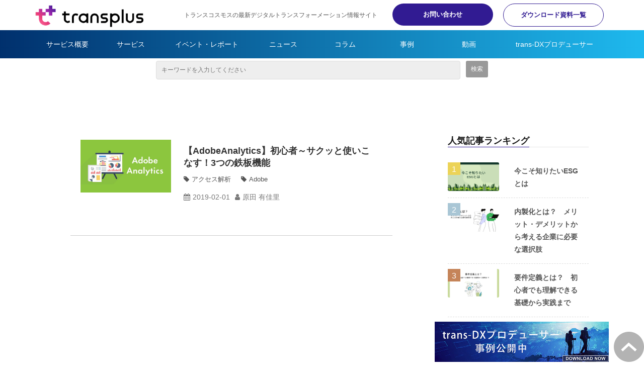

--- FILE ---
content_type: text/html; charset=utf-8
request_url: https://www.trans-plus.jp/__/tags/%E3%82%A2%E3%82%AF%E3%82%BB%E3%82%B9%E8%A7%A3%E6%9E%90
body_size: 13611
content:
<!DOCTYPE html><html lang="ja"><head><meta charSet="utf-8"/><meta name="viewport" content="width=device-width"/><meta property="og:locale" content="ja_JP"/><meta property="og:type" content="article"/><meta property="og:title" content="アクセス解析"/><meta property="og:description" content=""/><meta property="og:site_name" content="trans+（トランスプラス）"/><meta property="twitter:card" content="summary_large_image"/><meta property="twitter:title" content="アクセス解析"/><meta property="twitter:description" content=""/><meta property="og:image" content="https://ferret-one.akamaized.net/images/5fea79e9a62dcd74f01ee587/large.png?utime=1609202153"/><meta property="twitter:image" content="https://ferret-one.akamaized.net/images/5fea79e9a62dcd74f01ee587/large.png?utime=1609202153"/><title>アクセス解析</title><meta name="description" content=""/><link rel="canonical" href="https://www.trans-plus.jp/__/tags/アクセス解析"/><meta property="og:url" content="https://www.trans-plus.jp/__/tags/アクセス解析"/><link rel="shortcut icon" type="image/x-icon" href="https://ferret-one.akamaized.net/images/5e7c56626a72cb089ececbd8/original.jpeg?utime=1585206882"/><link href="https://ferret-one.akamaized.net/cms/website/build_20251223154906/css/theme/cms/navi/style.css" rel="stylesheet"/><link href="https://ferret-one.akamaized.net/cms/website/build_20251223154906/css/theme/cms/fo-base.css" rel="stylesheet"/><link href="https://ferret-one.akamaized.net/cms/website/build_20251223154906/css/font-awesome.min.css" rel="stylesheet"/><style class="colors-class-list"></style><link href="https://ferret-one.akamaized.net/cms/website/build_20251223154906/css/global.css" rel="stylesheet"/><link href="/__/custom_css/sites/c19122621870?utime=1768832037507" rel="stylesheet"/><link href="/__/custom_css/pages/5e4f38d72ebe8c5b37c3cfe5?utime=1768832037507" rel="stylesheet"/><link href="/__/custom_css/ctactions/6840fad3eb152517b7141f49?utime=1768832037507" rel="stylesheet"/><meta name="next-head-count" content="25"/><script data-nscript="beforeInteractive">(function(w,d,s,l,i){w[l]=w[l]||[];w[l].push({'gtm.start':
    new Date().getTime(),event:'gtm.js'});var f=d.getElementsByTagName(s)[0],
    j=d.createElement(s),dl=l!='dataLayer'?'&l='+l:'';j.async=true;j.src=
    '//www.googletagmanager.com/gtm.js?id='+i+dl;f.parentNode.insertBefore(j,f);
    })(window,document,'script','dataLayer','GTM-PBQTXR5');</script><link rel="preload" href="https://ferret-one.akamaized.net/cms/website/build_20251223154906/_next/static/css/3a2542541ae0a365.css" as="style"/><link rel="stylesheet" href="https://ferret-one.akamaized.net/cms/website/build_20251223154906/_next/static/css/3a2542541ae0a365.css" data-n-p=""/><link rel="preload" href="https://ferret-one.akamaized.net/cms/website/build_20251223154906/_next/static/css/86b167a98608df1a.css" as="style"/><link rel="stylesheet" href="https://ferret-one.akamaized.net/cms/website/build_20251223154906/_next/static/css/86b167a98608df1a.css" data-n-p=""/><noscript data-n-css=""></noscript><script defer="" nomodule="" src="https://ferret-one.akamaized.net/cms/website/build_20251223154906/_next/static/chunks/polyfills-c67a75d1b6f99dc8.js"></script><script src="https://ferret-one.akamaized.net/cms/website/build_20251223154906/javascripts/jquery-1.12.4.js" defer="" data-nscript="beforeInteractive"></script><script src="https://ferret-one.akamaized.net/cms/website/build_20251223154906/_next/static/chunks/webpack-a738e8c1c930f04e.js" defer=""></script><script src="https://ferret-one.akamaized.net/cms/website/build_20251223154906/_next/static/chunks/framework-79bce4a3a540b080.js" defer=""></script><script src="https://ferret-one.akamaized.net/cms/website/build_20251223154906/_next/static/chunks/main-f7336f9dc76502ff.js" defer=""></script><script src="https://ferret-one.akamaized.net/cms/website/build_20251223154906/_next/static/chunks/pages/_app-1c1efe28789e670d.js" defer=""></script><script src="https://ferret-one.akamaized.net/cms/website/build_20251223154906/_next/static/chunks/fec483df-e0f7afedb46a82ad.js" defer=""></script><script src="https://ferret-one.akamaized.net/cms/website/build_20251223154906/_next/static/chunks/1064-924f96e470c13a47.js" defer=""></script><script src="https://ferret-one.akamaized.net/cms/website/build_20251223154906/_next/static/chunks/1601-384935cec67d4297.js" defer=""></script><script src="https://ferret-one.akamaized.net/cms/website/build_20251223154906/_next/static/chunks/9257-a8076b1d1a5615f0.js" defer=""></script><script src="https://ferret-one.akamaized.net/cms/website/build_20251223154906/_next/static/chunks/131-01563986ccbef7bf.js" defer=""></script><script src="https://ferret-one.akamaized.net/cms/website/build_20251223154906/_next/static/chunks/6851-c311f6e494cfc678.js" defer=""></script><script src="https://ferret-one.akamaized.net/cms/website/build_20251223154906/_next/static/chunks/6915-fdceaa29a1ffee57.js" defer=""></script><script src="https://ferret-one.akamaized.net/cms/website/build_20251223154906/_next/static/chunks/7224-5cc81e69d876ceba.js" defer=""></script><script src="https://ferret-one.akamaized.net/cms/website/build_20251223154906/_next/static/chunks/7938-9b2941f070878cc5.js" defer=""></script><script src="https://ferret-one.akamaized.net/cms/website/build_20251223154906/_next/static/chunks/pages/website/%5BsiteName%5D/tags/%5BtagId%5D-9b62794f07462c45.js" defer=""></script><script src="https://ferret-one.akamaized.net/cms/website/build_20251223154906/_next/static/kz13Hgu_ifot1hNRU-nbp/_buildManifest.js" defer=""></script><script src="https://ferret-one.akamaized.net/cms/website/build_20251223154906/_next/static/kz13Hgu_ifot1hNRU-nbp/_ssgManifest.js" defer=""></script></head><body id="page-custom-css-id"><div id="__next" data-reactroot=""><noscript><iframe title="gtm" src="https://www.googletagmanager.com/ns.html?id=GTM-PBQTXR5" height="0" width="0" style="display:none;visibility:hidden"></iframe></noscript><div id="page-show" page_title="blog_template" form_page="false"></div><div id="page-analyse" data-id="5e4f38d72ebe8c5b37c3cfe5" style="display:none"></div><div class="navi-002-01 navi-003-01 navi_custom two_row_sticky-navi__8HtZT"><header class="clearfix" role="banner" id="navigations" style="width:100%;box-sizing:border-box"><div class="inner"><div class="navigation-cont clearfix"><div class="logo"><div><a href="https://www.trans-plus.jp/"><img src="https://ferret-one.akamaized.net/images/5e4a59146ac3675701e64cc1/original.png?utime=1581930772" alt="trans+（トランスプラス）" width="330" height="68"/></a></div></div><div class="cont"><div class="row row-1"><div class="col col-1"><div class="component component-1 hd_txt_display_none text text-align-left" style="overflow-wrap:break-word"><span class="font-size-12px">トランスコスモスの最新デジタルトランスフォーメーション情報サイト</span></div></div><div class="col col-2 hd_2btn_col"><div class="component component-1 btn_custom05 button"><div class="button-cont left"><a href="/contact" rel="noopener" target="_blank" data-lp-cta="true" data-hu-event="お問い合わせ" data-hu-actiontype="click" data-hu-label="ヘッド" class="left size-s blue">お問い合わせ</a></div></div><div class="component component-2 btn_custom06 button"><div class="button-cont left"><a href="/downloads" rel="noopener" target="_blank" data-hu-event="資料ダウンロード" data-hu-actiontype="click" data-hu-label="ヘッド" class="left size-s blue">ダウンロード資料一覧</a></div></div></div></div></div></div><nav class="main-menu navigation-hide-border navigation-font-family pc" style="font-family:;height:;min-height:;padding:;margin:;border:;overflow:;justify-content:"><ul class="clearfix"><li class="level-01"><a href="/service">サービス概要</a></li><li class="level-01"><a href="/category/service">サービス</a></li><li class="level-01"><a href="/category/report">イベント・レポート</a></li><li class="level-01"><a href="/category/news">ニュース</a></li><li class="level-01"><a href="/category/column">コラム</a></li><li class="level-01"><a href="/category/casestudy">事例</a></li><li class="level-01"><a href="/category/movie">動画</a></li><li class="level-01"><a href="/trans-dx/producer">trans-DXプロデューサー</a></li></ul></nav></div></header></div><div class="clearfix theme-fo-base v2-0 no-breadcrumbs" id="fo-base"><div class="main-visual top-page" style="padding:5px 0px 0px 0px"><div class="overlay"></div><div class="clearfix main-visual-content"><div class="row row-1 carousel_row"><div class="col col-1"><div class="component component-1 script"><div style="text-align:left"><script type="text/javascript">     (function(c,l,a,r,i,t,y){         c[a]=c[a]||function(){(c[a].q=c[a].q||[]).push(arguments)};         t=l.createElement(r);t.async=1;t.src="https://www.clarity.ms/tag/"+i;         y=l.getElementsByTagName(r)[0];y.parentNode.insertBefore(t,y);     })(window, document, "clarity", "script", "dm8tys28ws"); </script></div></div><div class="component component-2 search"><div class="search-cont"><form id="search_keyword" method="get" action="/__/search" accept-charset="UTF-8"><input type="search" name="q" id="q" placeholder="キーワードを入力してください" itemProp="query-input" required=""/><input type="hidden" name="page_id" value="5e4f38d72ebe8c5b37c3cfe5"/><input type="hidden" name="place_holder" value="キーワードを入力してください"/><input type="hidden" name="display_items" value="title,show"/><input type="submit" value="検索"/></form></div></div></div></div></div></div><div class="wrapper clearfix side-right page-5e4f38d72ebe8c5b37c3cfe5"><div class="contents"><section class="content-element content-1"><div class="inner"><div class="row row-1 blog_list_row"><div class="col col-1"><div class="contents"><div class="entry-list tag-preview styles_preview__H7Kl8"><article itemscope="" itemType="https://schema.org/Article"><div class="article-thumbnail"><a href="/blog/service/adobeanalytics_20190201"><img loading="lazy" id="" src="https://ferret-one.akamaized.net/images/5e7759ca1d9147723882054f/large.jpeg?utime=1584880074" alt="" class="" height="410" width="700" role="presentation"/></a></div><div class="article-cont"><h2 class="article-title" itemProp="headline"><a href="/blog/service/adobeanalytics_20190201">【AdobeAnalytics】初心者～サクッと使いこなす！3つの鉄板機能</a></h2><div class="article-meta-info"><p class="tag-lists clearfix"><a href="/__/tags/%E3%82%A2%E3%82%AF%E3%82%BB%E3%82%B9%E8%A7%A3%E6%9E%90" class="article-tags">アクセス解析</a><a href="/__/tags/Adobe" class="article-tags">Adobe</a></p><span class="post-date"><time dateTime="2019-02-01T12:27:54.618Z" itemProp="datePublished">2019-02-01</time></span><span class="article-author">原田 有佳里</span></div></div></article></div></div></div></div></div></section></div><div class="side right blog_side"><div class="inner"><div id="5e4f38d72ebe8c5b37c3cfe5-2daf9bf89de55a67aea88f64" class="component component-1 rich-heading heading"><h3>人気記事ランキング</h3></div><div class="component component-2 blog-ranking entry-list blog-ranking-left"><div></div><div class="article-per-page"></div></div><div class="component component-3 btn_custom03 button"><div class="button-cont center"><a href="/ranking" rel="noopener" target="_blank" class="center size-s blue">さらに見る</a></div></div></div></div></div><div class="foot ft_custom01"><div class="foot-cont"><div class="row row-1 foot_logo_row"><div class="col col-1" style="width:100%"><div class="component component-1 foot_logo image resizeable-comp align-center" style="text-align:center"><a href="/top" target="_self"><img loading="lazy" id="" src="https://ferret-one.akamaized.net/images/5e4a59146ac3675701e64cc1/original.png?utime=1581930772" alt="transplus" class="" style="width:auto;border-radius:0;max-width:100%" height="68" width="330" role="presentation"/></a></div></div></div><div class="row row-2"><div class="col col-1"><div class="component component-1 text text-align-center" style="overflow-wrap:break-word"><em class="strong font-size-20px">Sponsored by</em></div></div></div><div class="row row-3"><div class="col col-1" style="width:25%"></div><div class="col col-2" style="width:25%"><div class="component component-1 image resizeable-comp align-left" style="text-align:left"><a href="https://www.trans-cosmos.co.jp/" rel="noopener" target="_blank" data-lp-cta="true" data-hu-event="コーポレートサイトへ誘導" data-hu-actiontype="click"><img loading="lazy" id="" src="https://ferret-one.akamaized.net/images/624d37aae3c7c908c4d55f5d/original.png?utime=1649227690" alt="" class="" style="width:235px;border-radius:0;max-width:100%" height="400" width="1300" role="presentation"/></a></div></div><div class="col col-3" style="width:25%"><div class="component component-1 image resizeable-comp align-right" style="text-align:right"><a href="https://www.ipa.go.jp/ikc/info/dxcp.html" rel="noopener" target="_blank"><img loading="lazy" id="" src="https://ferret-one.akamaized.net/images/625d1cbe142a0a0ce2daf9a3/original.png?utime=1650269375" alt="" class="" style="width:235px;border-radius:0;max-width:100%" height="400" width="1300" role="presentation"/></a></div></div><div class="col col-4" style="width:25%"></div></div><div class="row row-4 foot_logo_row"><div class="col col-1" style="width:100%"><div class="component component-1 foot_link_list list horizontal none"><ul style="overflow-wrap:break-word"><li><a href="/service" target="_self">サービス概要</a></li><li><a href="/category/service" target="_self">サービス</a></li><li><a href="/category/report" target="_self">イベント・レポート</a></li><li><a href="/category/news" target="_self">ニュース</a></li><li><a href="/category/column" target="_self">コラム</a></li><li><a href="/category/casestudy" target="_self">事例</a></li><li><a href="/category/movie" target="_self">動画</a></li><li><a href="/trans-DXPD/top" target="_self">trans-DXプロデューサー</a></li><li><a href="/ranking" target="_self">人気記事ランキング</a></li><li><a href="/downloads" target="_self">資料ダウンロードページ</a></li><li><a href="/about" target="_self">trans+（トランスプラス）について</a></li><li><a href="/contact" target="_self">お問い合わせ</a></li><li><a href="/terms_of_use" target="_self">ご利用に際して</a></li><li><a href="/privacy_policy" target="_self">個人情報の取り扱いについて</a></li><li><a href="/cookie_policy" target="_self">Cookieポリシー</a></li><li><a href="/sitemap" target="_self">サイトマップ</a></li></ul></div></div></div><div class="row row-5"><div class="col col-1" style="width:25%"><div class="component component-1 image resizeable-comp align-center" style="text-align:center"><a href="https://www.trans-cosmos.co.jp/" rel="noopener" target="_blank"><img loading="lazy" id="" src="https://ferret-one.akamaized.net/images/61259d9af7b61a28360e21bd/original.png?utime=1629855130" alt="" class="" style="width:155px;border-radius:0;max-width:100%" height="86" width="258" role="presentation"/></a></div></div><div class="col col-2" style="width:25%"><div class="component component-1 image resizeable-comp align-center" style="text-align:center"><a href="https://www.transcosmos-cotra.jp/" rel="noopener" target="_blank" data-lp-cta="true" data-hu-event="Cotraへ誘導" data-hu-actiontype="click"><img loading="lazy" id="" src="https://ferret-one.akamaized.net/images/61259afef7b61a27b00e1945/original.png?utime=1629854462" alt="" class="" style="width:125px;border-radius:0;max-width:100%" height="86" width="298" role="presentation"/></a></div></div><div class="col col-3" style="width:25%"><div class="component component-1 image resizeable-comp align-center" style="text-align:center"><a href="https://transcosmos-ecx.jp/" rel="noopener" target="_blank" data-lp-cta="true" data-hu-event="EC-Xへ誘導" data-hu-actiontype="click"><img loading="lazy" id="" src="https://ferret-one.akamaized.net/images/61259dbf06edad2b5c081497/original.png?utime=1629855167" alt="" class="" style="width:145px;border-radius:0;max-width:100%" height="86" width="298" role="presentation"/></a></div></div><div class="col col-4" style="width:25%"><div class="component component-1 image resizeable-comp align-center" style="text-align:center"><a href="https://transcosmos-meta.jp/" rel="noopener" target="_blank"><img loading="lazy" id="" src="https://ferret-one.akamaized.net/images/6668e46b39350b31b477be32/original.png?utime=1767941330" alt="" class="" style="width:175px;border-radius:0;max-width:100%" height="704" width="2836" role="presentation"/></a></div></div></div><div class="row row-6"><div class="col col-1" style="width:100%"><div class="component component-1 richtext"><p class="align-center"><a href="https://www.facebook.com/transplusTCI" rel="noopener" target="_blank"><img alt="" loading="lazy" src="https://ferret-one.akamaized.net/images/6791f07e4e013c0dba67ad99/normal.png?utime=1737617534" style="max-width: 100%; width: 47px; height: auto;"></a>　　　　<a href="https://x.com/transplus_TCI" rel="noopener" target="_blank"><img alt="" loading="lazy" src="https://ferret-one.akamaized.net/images/6791f04ba43e5d1df1ec03c6/normal.png?utime=1737617483" style="max-width: 100%; width: 37px; height: auto;"></a></p>
</div></div></div><div class="row row-7 page_top_row"><div class="col col-1" style="width:33.333333333333336%"><div class="component component-1 image resizeable-comp align-center" style="text-align:center"><a href="#" target="_self"><img loading="lazy" id="" src="https://ferret-one.akamaized.net/images/5e4b8a1a925e83336bb52afa/original.png?utime=1582008858" alt="ページトップへ戻る" class="" style="width:auto;border-radius:0;max-width:100%" height="120" width="120" role="presentation"/></a></div><div class="cta-6840fad3eb152517b7141f49" id="cta-6840fad3eb152517b7141f49"><div class="component component-2 cta id-dd9de4524ffc7093599403ac"><div class="cta-row cta-row-0"><div class="cta-column cta-column-0" style="width:95%"><div class="component component-0 script"><div style="text-align:left">  <div id="floating-banner">     <a href="https://www.trans-plus.jp/trans-DXPD/download?utm_source=transplus&utm_medium=banner" target="_blank">       <img src="https://ferret-one.akamaized.net/images/6840fb34638ad71966e36506/original.png?utime=1749089077" alt="バナー画像">     </a>   </div>    <!-- JavaScript -->   <script>     console.log("追従バナーがロードされました");   </script></div></div></div></div></div></div></div><div class="col col-2" style="width:33.333333333333336%"></div><div class="col col-3" style="width:33.333333333333336%"></div></div><div class="row row-8 page_top_row2"><div class="col col-1" style="width:33.333333333333336%"></div><div class="col col-2" style="width:33.333333333333336%"></div><div class="col col-3" style="width:33.333333333333336%"></div></div></div><div class="foot-copyright"><p>© Copyright 2025 transcosmos inc.</p></div></div></div></div><script id="__NEXT_DATA__" type="application/json">{"props":{"pageProps":{"useTemplate":true,"site":{"_id":"5e0493081a85b81330eab8dd","name":"c19122621870","title":"trans+（トランスプラス）","public_powered_link":false,"theme":{"_id":"58b4cf57256aa667ab000000","color":"FFFFFF","name":"fo-base","display_name":"ferretOneBase","image_content_type":"image/png","image_file_size":"613048","image_fingerprint":"","status":true,"updated_at":"2020-11-05T01:49:34.534Z","created_at":"2017-02-28T01:16:07.730Z","is_sub_theme":false,"is_admin_theme":false,"theme_type":"","site_type_id":"undefined","description":""},"cms_ver":"v2-0","semantic_html":true,"use_theme_navi_css":true,"js_script_enable":true,"google_tagmanager_id":"GTM-PBQTXR5","show_top_breadcrumb":true,"favicon_id":"5e7c56626a72cb089ececbd8","public_with_test_mode":false,"access_tracking":true,"rss_feed":"","domain":"www.trans-plus.jp","google_webmaster_content":"ptRXFYhYLAxKaO7PjhIeMb_bpXkPyhFpQKcu1FogTCg","ogp_image_id":"5fea79e9a62dcd74f01ee587","allow_sanitize":true,"cert":{"_id":"5ea2381e3b01c43ba7549623","status":"free_cert","use_sans":false,"current_domain":"www.trans-plus.jp","expires_at":"2026-03-18T15:00:00.000Z","updated_at":"2025-12-19T18:21:48.015Z"},"ad_storage":false,"analytics_storage":false},"page":{"_id":"5e4f38d72ebe8c5b37c3cfe5","name":"blog_template","base_design_id":"63f31513bc78e60032f18c10","sidebar_position":"side-right","path":"/14234","use_updated_at_list":false,"use_created_at_list":true},"layoutElements":{"navi":{"_id":"606d636a31ebc107d0a62e9b","_type":"NaviElement","brand_title_font_weight_bold":true,"brand_title_color":"000000","use_brand_logo":true,"show_navi":true,"font_type":"","sass_str":".navi, .navi-001-01, .navi-002-01 {\n  /* sample */\n}\n","bg_color":null,"bg_image_id":null,"bg_position":null,"border_color":null,"border_width":null,"brand_title":null,"business_time":null,"created_at":"2020-02-22T20:20:45.861Z","fix_navi":true,"hide_border":false,"klass":"navi-003-01 navi_custom","logo_id":"5e4a59146ac3675701e64cc1","logo_link":"https://www.trans-plus.jp/","margin_bottom":null,"margin_left":null,"margin_right":null,"margin_top":null,"no_bg_image":false,"old_style":false,"phone_number":null,"updated_at":"2025-02-20T02:58:15.728Z","brand_title_font_size":"medium","rows_count":"2","menu_items_count":"8","bg_repeat":null,"border_style":null,"rows":[{"_id":"5e518d1d64552447eb6a9aa7","_type":"Row","sass_str":".row {\n  /* sample */\n}\n","background_src":null,"bg_color":null,"bg_image_id":null,"bg_position":null,"bg_repeat":null,"block_group":null,"border_color":null,"border_style":null,"border_width":null,"created_at":"2020-02-22T20:20:45.860Z","invisible":false,"klass":null,"margin_bottom":null,"margin_left":null,"margin_right":null,"margin_top":null,"mobile_reverse_order":false,"no_bg_image":false,"updated_at":"2024-11-26T02:04:32.167Z","isShadowed":false,"lp_cta":false,"columns":[{"_id":"5e518d1d64552447eb6a9aa4","sass_str":".col {\n  /* sample */\n}\n","_type":"Column","background_src":null,"bg_color":null,"bg_image_id":null,"bg_position":null,"bg_repeat":null,"border_color":null,"border_style":null,"border_width":null,"created_at":"2020-02-22T20:20:45.860Z","klass":null,"margin_bottom":null,"margin_left":null,"margin_right":null,"margin_top":null,"no_bg_image":false,"updated_at":"2024-11-26T02:04:32.167Z","width_percent":null,"isShadowed":false,"lp_cta":false,"components":[{"_id":"0a8b1fc2228b5de2ef639364","color":"black","sass_str":".component.text {\n  /* sample */\n}\n","_type":"TextComponent","align":"left","background_src":null,"bg_color":"","bg_image_id":null,"bg_position":"","bg_repeat":null,"border_color":"","border_style":null,"border_width":null,"class_color":"","class_name":null,"component_control":null,"content":"\u003cspan class=\"font-size-12px\"\u003eトランスコスモスの最新デジタルトランスフォーメーション情報サイト\u003c/span\u003e","created_at":"2020-02-18T01:31:29.726Z","invisible":false,"klass":"hd_txt_display_none","margin_bottom":null,"margin_left":null,"margin_right":null,"margin_top":null,"markdown_html":null,"mode":"rich_text","no_bg_image":false,"text_position":"left","updated_at":"2020-02-18T01:31:29.726Z"}]},{"_id":"5e518d1d64552447eb6a9aa5","sass_str":".col {\n  /* sample */\n}\n","_type":"Column","background_src":null,"bg_color":null,"bg_image_id":null,"bg_position":null,"bg_repeat":null,"border_color":null,"border_style":null,"border_width":null,"created_at":"2020-02-22T20:20:45.860Z","klass":"hd_2btn_col","margin_bottom":null,"margin_left":null,"margin_right":null,"margin_top":null,"no_bg_image":false,"updated_at":"2024-11-26T02:04:32.167Z","width_percent":null,"isShadowed":false,"lp_cta":false,"components":[{"_id":"bfedd9cb7ad1ac2701832ce8","sass_str":".component.button {\n  /* sample */\n}\n","_type":"ButtonComponent","actiontype":"click","align":"left","background_src":null,"bg_color":"","bg_image_id":null,"bg_position":"","bg_repeat":null,"border_color":"","border_style":null,"border_width":null,"button_color":"blue","button_color_customize":null,"button_link":null,"button_position":"left","button_size":"small","button_text":"お問い合わせ","color":null,"component_control":null,"content":null,"created_at":"2020-02-18T01:31:29.726Z","event":"お問い合わせ","font_size":null,"font_weight":null,"invisible":false,"klass":"btn_custom05","label":"ヘッド","lp_cta":true,"margin_bottom":null,"margin_left":null,"margin_right":null,"margin_top":null,"no_bg_image":false,"updated_at":"2020-02-18T01:31:29.726Z","link":{"_id":"6246a6ab14292809e6600800","open_target":"_blank","article_id":null,"blog_id":null,"download_link":null,"heading_component_id":null,"heading_element_id":null,"no_follow":false,"page_id":"5e0493327570e03333d6d5f1","title":"お問い合わせ","url":"/contact"}},{"_id":"2f52d18593723f37337dd657","sass_str":".component.button {\n  /* sample */\n}\n","_type":"ButtonComponent","actiontype":"click","align":"left","background_src":null,"bg_color":"","bg_image_id":null,"bg_position":"","bg_repeat":null,"border_color":"","border_style":null,"border_width":null,"button_color":"blue","button_color_customize":null,"button_link":null,"button_position":"left","button_size":"small","button_text":"ダウンロード資料一覧","color":null,"component_control":null,"content":null,"created_at":"2020-02-18T01:31:29.726Z","event":"資料ダウンロード","font_size":null,"font_weight":null,"invisible":false,"klass":"btn_custom06","label":"ヘッド","lp_cta":false,"margin_bottom":null,"margin_left":null,"margin_right":null,"margin_top":null,"no_bg_image":false,"updated_at":"2020-02-18T01:31:29.726Z","link":{"_id":"6246a6ab14292809e6600801","open_target":"_blank","article_id":null,"blog_id":null,"download_link":null,"heading_component_id":null,"heading_element_id":null,"no_follow":false,"page_id":"5e4cd276762bce3105ec0ce3","title":"資料DL一覧","url":"/downloads"}}]}]}]},"header":{"_id":"606d636a31ebc107d0a62e99","_type":"HeaderElement","bg_media_type":"image","bg_video_url":"","is_bg_video_mute_sound":true,"bg_video_fit_location":50,"bg_sp_image_position":"","bg_overlay_image_pattern":"bg_overlay_pattern_none","title_font_weight_bold":true,"title_color":"000000","sub_title_color":"000000","sass_str":".header, .main-visual {\n  /* sample */\n}\n","attachment_id":null,"attachment_ids":[],"background_image_ids":[],"bg_color":null,"bg_image_id":null,"bg_position":null,"bg_sp_image_id":null,"bg_texture_overlay_opacity":null,"border_color":null,"border_width":null,"created_at":"2016-01-25T07:23:59.115Z","is_bg_video_repeat":false,"klass":"top-page","margin_bottom":0,"margin_left":null,"margin_right":null,"margin_top":5,"min_height":null,"mobile_min_height":null,"no_bg_image":false,"old_style":false,"overlay_color":null,"overlay_opacity":null,"show_header":null,"sub_title":null,"sub_title_font_weight_bold":false,"title":null,"updated_at":"2021-04-05T08:30:12.967Z","use_sp_image":false,"bg_video_fit":"iframe-wrapper","title_font_size":"medium","sub_title_font_size":"small","bg_repeat":null,"bg_sp_image_repeat":null,"border_style":null,"rows":[{"_id":"56a5cd8f69702d02200f0500","_type":"Row","sass_str":".row {\n  /* sample */\n}\n","background_src":null,"bg_color":null,"bg_image_id":null,"bg_position":null,"bg_repeat":null,"block_group":null,"border_color":null,"border_style":null,"border_width":null,"created_at":"2021-04-01T05:08:38.613Z","invisible":false,"klass":"carousel_row","margin_bottom":null,"margin_left":null,"margin_right":null,"margin_top":null,"mobile_reverse_order":false,"no_bg_image":false,"updated_at":"2021-04-01T05:08:38.613Z","columns":[{"_id":"56a5cd8f69702d0220110500","sass_str":".col {\n  /* sample */\n}\n","_type":"Column","background_src":null,"bg_color":null,"bg_image_id":null,"bg_position":null,"bg_repeat":null,"border_color":null,"border_style":null,"border_width":null,"created_at":"2021-04-01T05:08:38.613Z","klass":null,"margin_bottom":null,"margin_left":null,"margin_right":null,"margin_top":null,"no_bg_image":false,"updated_at":"2021-04-01T05:08:38.613Z","width_percent":null,"components":[{"_id":"1ee19bb002624251cb28078c","_type":"ScriptComponent","sass_str":".component.script-comp {\n  /* sample */\n}\n","text_position":"left","embed_data":"\u003cscript type=\"text/javascript\"\u003e     (function(c,l,a,r,i,t,y){         c[a]=c[a]||function(){(c[a].q=c[a].q||[]).push(arguments)};         t=l.createElement(r);t.async=1;t.src=\"https://www.clarity.ms/tag/\"+i;         y=l.getElementsByTagName(r)[0];y.parentNode.insertBefore(t,y);     })(window, document, \"clarity\", \"script\", \"dm8tys28ws\"); \u003c/script\u003e","no_bg_image":false,"align":"left"},{"_id":"44ae27e5b84dc171051e4096","_type":"SearchComponent","place_holder":"キーワードを入力してください","sass_str":".component.search {\n  /* sample */\n}\n","display_items":["title","show"],"align":"left","background_src":null,"bg_color":null,"bg_image_id":null,"bg_position":null,"border_color":null,"border_width":null,"component_control":null,"content":"検索パーツ","created_at":null,"klass":null,"margin_bottom":null,"margin_left":null,"margin_right":null,"margin_top":null,"no_bg_image":false,"updated_at":null}]}]}]},"rightSidebar":{"_id":"606d0621a155602b41891434","_type":"SidebarElement","sass_str":".side {\n  /* sample */\n}\n","bg_color":null,"bg_image_id":null,"bg_position":null,"border_color":null,"border_width":null,"created_at":"2020-02-22T20:20:45.863Z","klass":"blog_side","margin_bottom":null,"margin_left":null,"margin_right":null,"margin_top":null,"no_bg_image":false,"updated_at":"2023-04-13T08:15:44.175Z","position":"right","components":[{"_id":"2daf9bf89de55a67aea88f64","_type":"RichHeadingComponent","price_plan":"プラン","sass_str":".component.rich-heading {\n  /* sample */\n}\n","align":"left","background_src":null,"bg_color":"","bg_image_id":null,"bg_position":"","bg_repeat":null,"border_color":"","border_style":null,"border_width":null,"class_color":"","class_name":null,"component_control":null,"content":"人気記事ランキング","created_at":"2020-12-28T08:36:28.227Z","designpart_name":null,"element_id":null,"invisible":false,"klass":"","margin_bottom":null,"margin_left":null,"margin_right":null,"margin_top":null,"no_bg_image":false,"price_plan_color":null,"rich_heading_type":"h3","updated_at":"2020-12-28T08:36:28.227Z"},{"_id":"331fddf722e1e2733eea7ecd","_type":"BlogRankingComponent","sass_str":".component.blog-ranking {\n  /* sample */\n}\n","display_items":["title","large_image"],"use_pagination":false,"per_page_changeable":false,"align":"left","background_src":null,"bg_color":null,"bg_image_id":null,"bg_position":null,"blog_ranking":null,"border_color":null,"border_width":null,"component_control":null,"content":null,"created_at":"2020-12-28T08:36:28.227Z","designpart_name":null,"klass":null,"margin_bottom":null,"margin_left":null,"margin_right":null,"margin_top":null,"no_bg_image":false,"per_page":"5","period":"monthly","show_low_level":false,"sort_by":"pv_desc","time_format":"hyphen_no_time","updated_at":"2020-12-28T08:36:28.227Z"},{"_id":"001659217a94e55cc79fdcf9","_type":"ButtonComponent","sass_str":".component.button {\n  /* sample */\n}\n","actiontype":"click","align":"left","background_src":null,"bg_color":"","bg_image_id":null,"bg_position":"","bg_repeat":null,"border_color":"","border_style":null,"border_width":null,"button_color":"blue","button_color_customize":null,"button_link":null,"button_position":"center","button_size":"small","button_text":"さらに見る","color":null,"component_control":null,"content":null,"created_at":"2020-12-28T08:36:28.227Z","designpart_name":null,"event":"","font_size":null,"font_weight":null,"invisible":false,"klass":"btn_custom03","label":"","lp_cta":false,"margin_bottom":null,"margin_left":null,"margin_right":null,"margin_top":null,"no_bg_image":false,"updated_at":"2020-12-28T08:36:28.227Z","link":{"_id":"6437ba3001211b4296bef65a","open_target":"_blank","article_id":null,"blog_id":null,"download_link":null,"heading_component_id":null,"heading_element_id":null,"no_follow":false,"page_id":"5e4df9420be69839c078a656","title":"人気記事ランキング","url":"/ranking"}}]},"footer":{"_id":"606d636a31ebc107d0a62e9a","_type":"FooterElement","template":"# %{{trademark}}\n","sass_str":".foot {\n  /* sample */\n}\n","bg_color":null,"bg_image_id":null,"bg_position":null,"border_color":null,"border_width":null,"copyright":"© Copyright 2025 transcosmos inc.","created_at":"2020-02-22T20:20:45.863Z","klass":"ft_custom01","margin_bottom":null,"margin_left":null,"margin_right":null,"margin_top":null,"no_bg_image":false,"trademark":null,"updated_at":"2025-06-17T00:12:31.528Z","rows":[{"_id":"8f9a61a199542101ddf66b36","_type":"Row","sass_str":".row {\n  /* sample */\n}\n","background_src":null,"bg_color":null,"bg_image_id":null,"bg_position":null,"bg_repeat":null,"block_group":null,"border_color":null,"border_style":null,"border_width":null,"created_at":"2017-02-28T09:58:05.505Z","designpart_name":null,"invisible":false,"klass":"foot_logo_row","margin_bottom":null,"margin_left":null,"margin_right":null,"margin_top":null,"mobile_reverse_order":false,"no_bg_image":false,"updated_at":"2019-12-26T11:02:15.347Z","lp_cta":false,"isShadowed":false,"columns":[{"_id":"58b549ad014c8e3ea1000406","sass_str":".col {\n  /* sample */\n}\n","_type":"Column","background_src":null,"bg_color":null,"bg_image_id":null,"bg_position":null,"bg_repeat":null,"border_color":null,"border_style":null,"border_width":null,"created_at":"2017-02-28T09:58:05.505Z","designpart_name":null,"klass":null,"margin_bottom":null,"margin_left":null,"margin_right":null,"margin_top":null,"no_bg_image":false,"updated_at":"2019-12-26T11:02:15.347Z","width_percent":100,"lp_cta":false,"isShadowed":false,"components":[{"_id":"b0b971447497bfc399fd240b","fullsize":false,"sass_str":".component.image {\n  /* sample */\n}\n","_type":"ImageComponent","actiontype":"click","align":"center","alt":"transplus","amana_attachment_id":null,"anchor_link":null,"attachment_id":"5e4a59146ac3675701e64cc1","background_src":null,"bg_attachment_id":null,"bg_color":"","bg_image_id":null,"bg_position":"","bg_repeat":null,"border_color":"","border_radius":"0","border_style":null,"border_width":null,"component_control":null,"content":null,"created_at":"2020-02-18T07:18:14.633Z","default_image":null,"designpart_name":null,"event":"","height":"auto","image_type":"image/png","img_version":"large","invisible":false,"klass":"foot_logo","label":"","link_to_separate_window":false,"lp_cta":false,"margin_bottom":null,"margin_left":null,"margin_right":null,"margin_top":null,"no_bg_image":false,"pixta_attachment_id":null,"resized_image_content_type":null,"resized_image_file_name":null,"resized_image_file_size":null,"resized_image_fingerprint":null,"resized_image_id":"641a81aa7b3b0705dfd973d5","resized_image_updated_at":null,"updated_at":"2020-02-18T07:18:14.633Z","width":"auto","link":{"_id":"641a81b57b3b0705dfd974c4","open_target":"_self","article_id":null,"blog_id":null,"download_link":null,"heading_component_id":null,"heading_element_id":null,"no_follow":false,"page_id":"5e0493317570e03333d6d507","title":"トップページ","url":"/top"},"mobile_component":{"_id":"d278677833e89f2f441c448c","fullsize":false,"sass_str":".component.image {\n  /* sample */\n}\n","_type":"ImageComponent","actiontype":"click","align":"center","alt":"transplus","amana_attachment_id":null,"anchor_link":null,"attachment_id":"5e4a59146ac3675701e64cc1","background_src":null,"bg_attachment_id":null,"bg_color":"","bg_image_id":null,"bg_position":"","bg_repeat":null,"border_color":"","border_radius":"0","border_style":null,"border_width":null,"component_control":null,"content":null,"created_at":"2020-02-18T07:18:14.633Z","default_image":null,"designpart_name":null,"event":"","height":"auto","image_type":"image/png","img_version":"large","invisible":false,"klass":"foot_logo","label":"","link_to_separate_window":false,"lp_cta":false,"margin_bottom":null,"margin_left":null,"margin_right":null,"margin_top":null,"no_bg_image":false,"pixta_attachment_id":null,"resized_image_content_type":null,"resized_image_file_name":null,"resized_image_file_size":null,"resized_image_fingerprint":null,"resized_image_id":null,"resized_image_updated_at":null,"updated_at":"2020-02-18T07:18:14.633Z","width":280,"link":{"_id":"641a81b57b3b0705dfd974c5","open_target":"_self","article_id":null,"blog_id":null,"download_link":null,"heading_component_id":null,"heading_element_id":null,"no_follow":false,"page_id":"5e0493317570e03333d6d507","title":"トップページ","url":"/top"}}}]}]},{"_id":"037ac744fd546cd54cc07e75","_type":"Row","sass_str":".row {\n  /* sample */\n}\n","background_src":null,"bg_color":null,"bg_image_id":null,"bg_position":null,"block_group":null,"border_color":null,"border_width":null,"created_at":"2022-04-06T06:48:40.681Z","designpart_name":null,"invisible":false,"klass":null,"margin_bottom":null,"margin_left":null,"margin_right":null,"margin_top":null,"mobile_reverse_order":false,"no_bg_image":false,"updated_at":"2022-04-06T06:48:40.681Z","lp_cta":false,"isShadowed":false,"columns":[{"_id":"7a7bc8ac22eef41bfff9c787","sass_str":".col {\n  /* sample */\n}\n","_type":"Column","background_src":null,"bg_color":null,"bg_image_id":null,"bg_position":null,"border_color":null,"border_width":null,"created_at":null,"designpart_name":null,"klass":null,"margin_bottom":null,"margin_left":null,"margin_right":null,"margin_top":null,"no_bg_image":false,"updated_at":null,"width_percent":null,"lp_cta":false,"isShadowed":false,"components":[{"_id":"362f1a4c9bca24564b844bba","color":"black","sass_str":".component.text {\n  /* sample */\n}\n","_type":"TextComponent","align":"left","background_src":null,"bg_color":"","bg_image_id":null,"bg_position":"","bg_repeat":null,"border_color":"","border_style":null,"border_width":null,"class_color":"","class_name":null,"component_control":null,"content":"\u003cem class=\"strong font-size-20px\"\u003eSponsored by\u003c/em\u003e","created_at":null,"designpart_name":null,"invisible":false,"klass":"","margin_bottom":null,"margin_left":null,"margin_right":null,"margin_top":null,"markdown_html":"","mode":"rich_text","no_bg_image":false,"text_position":"center","updated_at":null}]}]},{"_id":"9675411b65da64653225b8ae","_type":"Row","sass_str":".row {\n  /* sample */\n}\n","background_src":null,"bg_color":null,"bg_image_id":null,"bg_position":null,"block_group":null,"border_color":null,"border_width":null,"created_at":"2021-09-09T01:24:45.869Z","designpart_name":null,"invisible":false,"klass":null,"margin_bottom":null,"margin_left":null,"margin_right":null,"margin_top":null,"mobile_reverse_order":false,"no_bg_image":false,"updated_at":"2021-09-09T01:24:45.869Z","lp_cta":false,"isShadowed":false,"columns":[{"_id":"1553cd44d5035f29cac9a667","sass_str":".col {\n  /* sample */\n}\n","_type":"Column","background_src":null,"bg_color":null,"bg_image_id":null,"bg_position":null,"border_color":null,"border_width":null,"created_at":null,"designpart_name":null,"klass":null,"margin_bottom":null,"margin_left":null,"margin_right":null,"margin_top":null,"no_bg_image":false,"updated_at":null,"width_percent":25,"lp_cta":false,"isShadowed":false},{"_id":"6315bceff94b8b957f763c79","sass_str":".col {\n  /* sample */\n}\n","_type":"Column","background_src":null,"bg_color":null,"bg_image_id":null,"bg_position":null,"border_color":null,"border_width":null,"created_at":null,"designpart_name":null,"klass":null,"margin_bottom":null,"margin_left":null,"margin_right":null,"margin_top":null,"no_bg_image":false,"updated_at":null,"width_percent":25,"lp_cta":false,"isShadowed":false,"components":[{"_id":"50718e2ed5e3b2535ea5a8e8","fullsize":false,"sass_str":".component.image {\n  /* sample */\n}\n","_type":"ImageComponent","actiontype":"click","align":"left","alt":"","amana_attachment_id":null,"anchor_link":null,"attachment_id":"624d37aae3c7c908c4d55f5d","background_src":null,"bg_attachment_id":null,"bg_color":"","bg_image_id":null,"bg_position":"","bg_repeat":null,"border_color":"","border_radius":"0","border_style":null,"border_width":null,"component_control":null,"content":null,"created_at":null,"default_image":null,"designpart_name":null,"event":"コーポレートサイトへ誘導","height":"auto","image_type":"image/png","img_version":"original","invisible":false,"klass":"","label":"","link_to_separate_window":false,"lp_cta":true,"margin_bottom":null,"margin_left":null,"margin_right":null,"margin_top":null,"no_bg_image":false,"pixta_attachment_id":null,"resized_image_content_type":null,"resized_image_file_name":null,"resized_image_file_size":null,"resized_image_fingerprint":null,"resized_image_id":"641a81aa7b3b0705dfd973d6","resized_image_updated_at":null,"updated_at":null,"width":235,"link":{"_id":"641a81b57b3b0705dfd974c6","open_target":"_blank","article_id":null,"blog_id":null,"download_link":"","heading_component_id":"","heading_element_id":"","no_follow":false,"page_id":null,"title":"","url":"https://www.trans-cosmos.co.jp/"},"mobile_component":{"_id":"d4ff356b0517150a61dce20a","fullsize":false,"sass_str":".component.image {\n  /* sample */\n}\n","_type":"ImageComponent","actiontype":"click","align":"center","alt":"","amana_attachment_id":null,"anchor_link":null,"attachment_id":"624d37aae3c7c908c4d55f5d","background_src":null,"bg_attachment_id":null,"bg_color":"","bg_image_id":null,"bg_position":"","bg_repeat":null,"border_color":"","border_radius":"0","border_style":null,"border_width":null,"component_control":null,"content":null,"created_at":null,"default_image":null,"designpart_name":null,"event":"コーポレートサイトへ誘導","height":"auto","image_type":"image/png","img_version":"original","invisible":false,"klass":"","label":"","link_to_separate_window":false,"lp_cta":true,"margin_bottom":null,"margin_left":null,"margin_right":null,"margin_top":null,"no_bg_image":false,"pixta_attachment_id":null,"resized_image_content_type":null,"resized_image_file_name":null,"resized_image_file_size":null,"resized_image_fingerprint":null,"resized_image_id":null,"resized_image_updated_at":null,"updated_at":null,"width":235,"link":{"_id":"641a81b57b3b0705dfd974c7","open_target":"_blank","article_id":null,"blog_id":null,"download_link":"","heading_component_id":"","heading_element_id":"","no_follow":false,"page_id":null,"title":"","url":"https://www.trans-cosmos.co.jp/"}}}]},{"_id":"3efb0fec8e1316bc4213179e","sass_str":".col {\n  /* sample */\n}\n","_type":"Column","background_src":null,"bg_color":null,"bg_image_id":null,"bg_position":null,"border_color":null,"border_width":null,"created_at":null,"designpart_name":null,"klass":null,"margin_bottom":null,"margin_left":null,"margin_right":null,"margin_top":null,"no_bg_image":false,"updated_at":null,"width_percent":25,"lp_cta":false,"isShadowed":false,"components":[{"_id":"3a5cd9ee9e6696ccdb1539fe","fullsize":false,"sass_str":".component.image {\n  /* sample */\n}\n","_type":"ImageComponent","actiontype":"click","align":"right","alt":"","amana_attachment_id":null,"anchor_link":null,"attachment_id":"625d1cbe142a0a0ce2daf9a3","background_src":null,"bg_attachment_id":null,"bg_color":"","bg_image_id":null,"bg_position":"","bg_repeat":null,"border_color":"","border_radius":"0","border_style":null,"border_width":null,"component_control":null,"content":null,"created_at":null,"default_image":null,"designpart_name":null,"event":"","height":"auto","image_type":"image/png","img_version":"large","invisible":false,"klass":"","label":"","link_to_separate_window":false,"lp_cta":false,"margin_bottom":null,"margin_left":null,"margin_right":null,"margin_top":null,"no_bg_image":false,"pixta_attachment_id":null,"resized_image_content_type":null,"resized_image_file_name":null,"resized_image_file_size":null,"resized_image_fingerprint":null,"resized_image_id":"641a81aa7b3b0705dfd973d7","resized_image_updated_at":null,"updated_at":null,"width":235,"link":{"_id":"641a81b57b3b0705dfd974c8","open_target":"_blank","article_id":null,"blog_id":null,"download_link":"","heading_component_id":"","heading_element_id":"","no_follow":false,"page_id":null,"title":"","url":"https://www.ipa.go.jp/ikc/info/dxcp.html"},"mobile_component":{"_id":"fca580512081d96a8e34cd49","fullsize":false,"sass_str":".component.image {\n  /* sample */\n}\n","_type":"ImageComponent","actiontype":"click","align":"center","alt":"","amana_attachment_id":null,"anchor_link":null,"attachment_id":"625d1cbe142a0a0ce2daf9a3","background_src":null,"bg_attachment_id":null,"bg_color":"","bg_image_id":null,"bg_position":"","bg_repeat":null,"border_color":"","border_radius":"0","border_style":null,"border_width":null,"component_control":null,"content":null,"created_at":null,"default_image":null,"designpart_name":null,"event":"","height":"auto","image_type":"image/png","img_version":"large","invisible":false,"klass":"","label":"","link_to_separate_window":false,"lp_cta":false,"margin_bottom":null,"margin_left":null,"margin_right":null,"margin_top":null,"no_bg_image":false,"pixta_attachment_id":null,"resized_image_content_type":null,"resized_image_file_name":null,"resized_image_file_size":null,"resized_image_fingerprint":null,"resized_image_id":null,"resized_image_updated_at":null,"updated_at":null,"width":235,"link":{"_id":"641a81b57b3b0705dfd974c9","open_target":"_blank","article_id":null,"blog_id":null,"download_link":"","heading_component_id":"","heading_element_id":"","no_follow":false,"page_id":null,"title":"","url":"https://www.ipa.go.jp/ikc/info/dxcp.html"}}}]},{"_id":"595dae95d26ad973021e1283","sass_str":".col {\n  /* sample */\n}\n","_type":"Column","background_src":null,"bg_color":null,"bg_image_id":null,"bg_position":null,"border_color":null,"border_width":null,"created_at":null,"designpart_name":null,"klass":null,"margin_bottom":null,"margin_left":null,"margin_right":null,"margin_top":null,"no_bg_image":false,"updated_at":null,"width_percent":25,"lp_cta":false,"isShadowed":false}],"mobile_css":{"_id":"ac52844fab42ca9234d3a79b","created_at":null,"margin_bottom":0,"margin_left":null,"margin_right":null,"margin_top":null,"updated_at":null}},{"_id":"2529dc7794218a799307fa77","_type":"Row","sass_str":".row {\n  /* sample */\n}\n","background_src":null,"bg_color":null,"bg_image_id":null,"bg_position":null,"bg_repeat":null,"block_group":null,"border_color":null,"border_style":null,"border_width":null,"created_at":"2017-02-28T09:58:05.505Z","designpart_name":null,"invisible":false,"klass":"foot_logo_row","margin_bottom":null,"margin_left":null,"margin_right":null,"margin_top":null,"mobile_reverse_order":false,"no_bg_image":false,"updated_at":"2019-12-26T11:02:15.347Z","lp_cta":false,"isShadowed":false,"columns":[{"_id":"9b334200f707e8baffa488de","sass_str":".col {\n  /* sample */\n}\n","_type":"Column","background_src":null,"bg_color":null,"bg_image_id":null,"bg_position":null,"bg_repeat":null,"border_color":null,"border_style":null,"border_width":null,"created_at":"2017-02-28T09:58:05.505Z","designpart_name":null,"klass":null,"margin_bottom":null,"margin_left":null,"margin_right":null,"margin_top":null,"no_bg_image":false,"updated_at":"2019-12-26T11:02:15.347Z","width_percent":100,"lp_cta":false,"isShadowed":false,"components":[{"_id":"dde1a34d115120503f9b8817","sass_str":".component.list {\n  /* sample */\n}\n","show_arrangement":true,"_type":"ListComponent","align":"left","arrangement":"horizontal","background_src":null,"bg_color":null,"bg_image_id":null,"bg_position":null,"bg_repeat":null,"border_color":null,"border_style":null,"border_width":null,"color":null,"component_control":null,"content":null,"created_at":"2017-03-23T04:07:54.329Z","designpart_name":null,"klass":"foot_link_list","list_style_type":"none","margin_bottom":null,"margin_left":null,"margin_right":null,"margin_top":null,"no_bg_image":false,"updated_at":"2019-12-26T11:02:15.347Z","links":[{"_id":"641a81b57b3b0705dfd9749c","open_target":"_self","article_id":null,"blog_id":null,"download_link":null,"heading_component_id":null,"heading_element_id":null,"no_follow":false,"page_id":"5e4f47512ebe8c76cec3b71a","title":"サービス概要","url":"/service"},{"_id":"641a81b57b3b0705dfd9749d","open_target":"_self","article_id":null,"blog_id":null,"download_link":null,"heading_component_id":null,"heading_element_id":null,"no_follow":false,"page_id":"5e4e1a548064192003a17fee","title":"サービス","url":"/category/service"},{"_id":"641a81b57b3b0705dfd9749e","open_target":"_self","article_id":null,"blog_id":null,"download_link":null,"heading_component_id":null,"heading_element_id":null,"no_follow":false,"page_id":"5e4e0ef908c59700471c1efc","title":"イベント・レポート","url":"/category/report"},{"_id":"641a81b57b3b0705dfd9749f","open_target":"_self","article_id":null,"blog_id":null,"download_link":null,"heading_component_id":null,"heading_element_id":null,"no_follow":false,"page_id":"5e4e1a58d76da91d46944abe","title":"ニュース","url":"/category/news"},{"_id":"641a81b57b3b0705dfd974a0","open_target":"_self","article_id":null,"blog_id":null,"download_link":null,"heading_component_id":null,"heading_element_id":null,"no_follow":false,"page_id":"5e4e1ac68064191f9ea18816","title":"コラム","url":"/category/column"},{"_id":"973e8553cfee836d94bc90df","open_target":"_self","page_id":"6246a3175462e306f062af36","title":"事例","url":"/category/casestudy","no_follow":false},{"_id":"641a81b57b3b0705dfd974a1","open_target":"_self","article_id":null,"blog_id":null,"download_link":null,"heading_component_id":null,"heading_element_id":null,"no_follow":false,"page_id":"5f3dbcd398815c53884d6b9f","title":"動画","url":"/category/movie"},{"_id":"b91cafbcb79601e2b2e5f11b","open_target":"_self","page_id":"67fc723d8e25929d34ec5028","title":"trans-DXプロデューサー","url":"/trans-DXPD/top","no_follow":false},{"_id":"641a81b57b3b0705dfd974a3","open_target":"_self","article_id":null,"blog_id":null,"download_link":null,"heading_component_id":null,"heading_element_id":null,"no_follow":false,"page_id":"5e4df9420be69839c078a656","title":"人気記事ランキング","url":"/ranking"},{"_id":"641a81b57b3b0705dfd974a4","open_target":"_self","article_id":null,"blog_id":null,"download_link":null,"heading_component_id":null,"heading_element_id":null,"no_follow":false,"page_id":"5e4cd276762bce3105ec0ce3","title":"資料ダウンロードページ","url":"/downloads"},{"_id":"641a81b57b3b0705dfd974a5","open_target":"_self","article_id":null,"blog_id":null,"download_link":null,"heading_component_id":null,"heading_element_id":null,"no_follow":false,"page_id":"5e4b41903b01c41c83d6f3e4","title":"trans+（トランスプラス）について","url":"/about"},{"_id":"641a81b57b3b0705dfd974a6","open_target":"_self","article_id":null,"blog_id":null,"download_link":null,"heading_component_id":null,"heading_element_id":null,"no_follow":false,"page_id":"5e0493327570e03333d6d5f1","title":"お問い合わせ","url":"/contact"},{"_id":"641a81b57b3b0705dfd974a7","open_target":"_self","article_id":null,"blog_id":null,"download_link":null,"heading_component_id":null,"heading_element_id":null,"no_follow":false,"page_id":"5e4de1765780001727e22abb","title":"ご利用に際して","url":"/terms_of_use"},{"_id":"641a81b57b3b0705dfd974a8","open_target":"_self","article_id":null,"blog_id":null,"download_link":null,"heading_component_id":null,"heading_element_id":null,"no_follow":false,"page_id":"6135702d5ddc65277b6a6caa","title":"個人情報の取り扱いについて","url":"/privacy_policy"},{"_id":"641a81b57b3b0705dfd974a9","open_target":"_self","article_id":null,"blog_id":null,"download_link":null,"heading_component_id":null,"heading_element_id":null,"no_follow":false,"page_id":"60515f8479197c42144d83fa","title":"Cookieポリシー","url":"/cookie_policy"},{"_id":"641a81b57b3b0705dfd974aa","open_target":"_self","article_id":null,"blog_id":null,"download_link":null,"heading_component_id":null,"heading_element_id":null,"no_follow":false,"page_id":"5e4df62b762bce2fb9ec2f7e","title":"サイトマップ","url":"/sitemap"}]}]}]},{"_id":"3882e43fb061c7f3d7257347","_type":"Row","sass_str":".row {\n  /* sample */\n}\n","background_src":null,"bg_color":null,"bg_image_id":null,"bg_position":null,"block_group":null,"border_color":null,"border_width":null,"created_at":"2021-09-09T01:24:45.869Z","designpart_name":null,"invisible":false,"klass":null,"margin_bottom":null,"margin_left":null,"margin_right":null,"margin_top":null,"mobile_reverse_order":false,"no_bg_image":false,"updated_at":"2021-09-09T01:24:45.869Z","lp_cta":false,"isShadowed":false,"columns":[{"_id":"e8c259068ce91cb7b040249d","sass_str":".col {\n  /* sample */\n}\n","_type":"Column","background_src":null,"bg_color":null,"bg_image_id":null,"bg_position":null,"border_color":null,"border_width":null,"created_at":null,"designpart_name":null,"klass":null,"margin_bottom":null,"margin_left":null,"margin_right":null,"margin_top":null,"no_bg_image":false,"updated_at":null,"width_percent":25,"lp_cta":false,"isShadowed":false,"components":[{"_id":"47850fa8c0986fdf42ebbd78","fullsize":false,"sass_str":".component.image {\n  /* sample */\n}\n","_type":"ImageComponent","actiontype":"click","align":"center","alt":"","amana_attachment_id":null,"anchor_link":null,"attachment_id":"61259d9af7b61a28360e21bd","background_src":null,"bg_attachment_id":null,"bg_color":"","bg_image_id":null,"bg_position":"","bg_repeat":null,"border_color":"","border_radius":"0","border_style":null,"border_width":null,"component_control":null,"content":null,"created_at":null,"default_image":null,"designpart_name":null,"event":"","height":"auto","image_type":"image/png","img_version":"original","invisible":false,"klass":"","label":"","link_to_separate_window":false,"lp_cta":false,"margin_bottom":null,"margin_left":null,"margin_right":null,"margin_top":null,"no_bg_image":false,"pixta_attachment_id":null,"resized_image_content_type":null,"resized_image_file_name":null,"resized_image_file_size":null,"resized_image_fingerprint":null,"resized_image_id":"641a81aa7b3b0705dfd973d8","resized_image_updated_at":null,"updated_at":null,"width":155,"link":{"_id":"641a81b57b3b0705dfd974ca","open_target":"_blank","article_id":null,"blog_id":null,"download_link":"","heading_component_id":"","heading_element_id":"","no_follow":false,"page_id":null,"title":"","url":"https://www.trans-cosmos.co.jp/"},"mobile_component":{"_id":"91155b8494ac52193820bd25","fullsize":false,"sass_str":".component.image {\n  /* sample */\n}\n","_type":"ImageComponent","actiontype":"click","align":"center","alt":"","amana_attachment_id":null,"anchor_link":null,"attachment_id":"61259d9af7b61a28360e21bd","background_src":null,"bg_attachment_id":null,"bg_color":"","bg_image_id":null,"bg_position":"","bg_repeat":null,"border_color":"","border_radius":"0","border_style":null,"border_width":null,"component_control":null,"content":null,"created_at":null,"default_image":null,"designpart_name":null,"event":"","height":"auto","image_type":"image/png","img_version":"original","invisible":false,"klass":"","label":"","link_to_separate_window":false,"lp_cta":false,"margin_bottom":null,"margin_left":null,"margin_right":null,"margin_top":null,"no_bg_image":false,"pixta_attachment_id":null,"resized_image_content_type":null,"resized_image_file_name":null,"resized_image_file_size":null,"resized_image_fingerprint":null,"resized_image_id":null,"resized_image_updated_at":null,"updated_at":null,"width":165,"link":{"_id":"641a81b57b3b0705dfd974cb","open_target":"_blank","article_id":null,"blog_id":null,"download_link":"","heading_component_id":"","heading_element_id":"","no_follow":false,"page_id":null,"title":"","url":"https://www.trans-cosmos.co.jp/"}}}]},{"_id":"b4ad15553102c6297a4c9a30","sass_str":".col {\n  /* sample */\n}\n","_type":"Column","background_src":null,"bg_color":null,"bg_image_id":null,"bg_position":null,"border_color":null,"border_width":null,"created_at":null,"designpart_name":null,"klass":null,"margin_bottom":null,"margin_left":null,"margin_right":null,"margin_top":null,"no_bg_image":false,"updated_at":null,"width_percent":25,"lp_cta":false,"isShadowed":false,"components":[{"_id":"9b936e60a58f83139600b16f","fullsize":false,"sass_str":".component.image {\n  /* sample */\n}\n","_type":"ImageComponent","actiontype":"click","align":"center","alt":"","amana_attachment_id":null,"anchor_link":null,"attachment_id":"61259afef7b61a27b00e1945","background_src":null,"bg_attachment_id":null,"bg_color":"","bg_image_id":null,"bg_position":"","bg_repeat":null,"border_color":"","border_radius":"0","border_style":null,"border_width":null,"component_control":null,"content":null,"created_at":null,"default_image":null,"designpart_name":null,"event":"Cotraへ誘導","height":"auto","image_type":"image/png","img_version":"original","invisible":false,"klass":"","label":"","link_to_separate_window":false,"lp_cta":true,"margin_bottom":null,"margin_left":null,"margin_right":null,"margin_top":null,"no_bg_image":false,"pixta_attachment_id":null,"resized_image_content_type":null,"resized_image_file_name":null,"resized_image_file_size":null,"resized_image_fingerprint":null,"resized_image_id":"641a81aa7b3b0705dfd973d9","resized_image_updated_at":null,"updated_at":null,"width":125,"link":{"_id":"641a81b57b3b0705dfd974cc","open_target":"_blank","article_id":null,"blog_id":null,"download_link":"","heading_component_id":"","heading_element_id":"","no_follow":false,"page_id":null,"title":"","url":"https://www.transcosmos-cotra.jp/"}}]},{"_id":"343ed5198744756b9df71bb5","sass_str":".col {\n  /* sample */\n}\n","_type":"Column","background_src":null,"bg_color":null,"bg_image_id":null,"bg_position":null,"border_color":null,"border_width":null,"created_at":null,"designpart_name":null,"klass":null,"margin_bottom":null,"margin_left":null,"margin_right":null,"margin_top":null,"no_bg_image":false,"updated_at":null,"width_percent":25,"lp_cta":false,"isShadowed":false,"components":[{"_id":"0a4015e7e6c4d55408e0d303","fullsize":false,"sass_str":".component.image {\n  /* sample */\n}\n","_type":"ImageComponent","actiontype":"click","align":"center","alt":"","amana_attachment_id":null,"anchor_link":null,"attachment_id":"61259dbf06edad2b5c081497","background_src":null,"bg_attachment_id":null,"bg_color":"","bg_image_id":null,"bg_position":"","bg_repeat":null,"border_color":"","border_radius":"0","border_style":null,"border_width":null,"component_control":null,"content":null,"created_at":null,"default_image":null,"designpart_name":null,"event":"EC-Xへ誘導","height":"auto","image_type":"image/png","img_version":"large","invisible":false,"klass":"","label":"","link_to_separate_window":false,"lp_cta":true,"margin_bottom":null,"margin_left":null,"margin_right":null,"margin_top":null,"no_bg_image":false,"pixta_attachment_id":null,"resized_image_content_type":null,"resized_image_file_name":null,"resized_image_file_size":null,"resized_image_fingerprint":null,"resized_image_id":"641a81aa7b3b0705dfd973da","resized_image_updated_at":null,"updated_at":null,"width":145,"link":{"_id":"641a81b57b3b0705dfd974cd","open_target":"_blank","article_id":null,"blog_id":null,"download_link":"","heading_component_id":"","heading_element_id":"","no_follow":false,"page_id":null,"title":"","url":"https://transcosmos-ecx.jp/"}}]},{"_id":"d78c1248d664183667b5c0cd","sass_str":".col {\n  /* sample */\n}\n","_type":"Column","background_src":null,"bg_color":null,"bg_image_id":null,"bg_position":null,"border_color":null,"border_width":null,"created_at":null,"designpart_name":null,"klass":null,"margin_bottom":null,"margin_left":null,"margin_right":null,"margin_top":null,"no_bg_image":false,"updated_at":null,"width_percent":25,"lp_cta":false,"isShadowed":false,"components":[{"_id":"8a364b2cf4d8429c2facffe3","fullsize":false,"sass_str":".component.image {\n  /* sample */\n}\n","_type":"ImageComponent","actiontype":"click","align":"center","alt":"","amana_attachment_id":null,"anchor_link":null,"attachment_id":"6668e46b39350b31b477be32","background_src":null,"bg_attachment_id":null,"bg_color":"","bg_image_id":null,"bg_position":"","bg_repeat":null,"border_color":"","border_radius":"0","border_style":null,"border_width":null,"component_control":null,"content":null,"created_at":null,"default_image":null,"designpart_name":null,"event":"","height":"auto","image_type":"image/png","img_version":"large","invisible":false,"klass":"","label":"","link_to_separate_window":false,"lp_cta":false,"margin_bottom":null,"margin_left":null,"margin_right":null,"margin_top":null,"no_bg_image":false,"pixta_attachment_id":null,"resized_image_content_type":null,"resized_image_file_name":null,"resized_image_file_size":null,"resized_image_fingerprint":null,"resized_image_id":null,"resized_image_updated_at":null,"updated_at":null,"width":175,"link":{"_id":"641a81b57b3b0705dfd974ce","open_target":"_blank","article_id":null,"blog_id":null,"download_link":"","heading_component_id":"","heading_element_id":"","no_follow":false,"page_id":null,"title":"","url":"https://transcosmos-meta.jp/"}}]}]},{"_id":"894ddad7facd9c1ed71175c2","_type":"Row","sass_str":".row {\n  /* sample */\n}\n","no_bg_image":false,"invisible":false,"mobile_reverse_order":false,"lp_cta":false,"isShadowed":false,"updated_at":"2025-01-23T07:49:42.141Z","created_at":"2025-01-23T07:49:42.141Z","columns":[{"_id":"f01da8af6f55239106c91e4e","sass_str":".col {\n  /* sample */\n}\n","_type":"Column","width_percent":100,"no_bg_image":false,"lp_cta":false,"isShadowed":false,"components":[{"_id":"eca4ed8324b868cb85f3849a","color":"#000000","sass_str":".component.richtext {\n  /* sample */\n}\n","_type":"RichTextComponent","content":"\u003cp class=\"align-center\"\u003e\u003ca href=\"https://www.facebook.com/transplusTCI\" rel=\"noopener\" target=\"_blank\"\u003e\u003cimg alt=\"\" loading=\"lazy\" src=\"https://ferret-one.akamaized.net/images/6791f07e4e013c0dba67ad99/normal.png?utime=1737617534\" style=\"max-width: 100%; width: 47px; height: auto;\"\u003e\u003c/a\u003e　　　　\u003ca href=\"https://x.com/transplus_TCI\" rel=\"noopener\" target=\"_blank\"\u003e\u003cimg alt=\"\" loading=\"lazy\" src=\"https://ferret-one.akamaized.net/images/6791f04ba43e5d1df1ec03c6/normal.png?utime=1737617483\" style=\"max-width: 100%; width: 37px; height: auto;\"\u003e\u003c/a\u003e\u003c/p\u003e\n","align":"left","no_bg_image":false,"invisible":false}]}]},{"_id":"912631154256663e44779722","_type":"Row","sass_str":".row {\n  /* sample */\n}\n","background_src":null,"bg_color":null,"bg_image_id":null,"bg_position":null,"block_group":null,"border_color":null,"border_width":null,"created_at":"2020-02-22T20:20:45.863Z","designpart_name":null,"invisible":false,"klass":"page_top_row","margin_bottom":null,"margin_left":null,"margin_right":null,"margin_top":null,"mobile_reverse_order":false,"no_bg_image":false,"updated_at":"2020-02-22T20:20:45.863Z","lp_cta":false,"isShadowed":false,"columns":[{"_id":"40b1d2bf4c112c1a5c99edc9","sass_str":".col {\n  /* sample */\n}\n","_type":"Column","background_src":null,"bg_color":null,"bg_image_id":null,"bg_position":null,"border_color":null,"border_width":null,"created_at":"2020-02-22T20:20:45.863Z","designpart_name":null,"klass":null,"margin_bottom":null,"margin_left":null,"margin_right":null,"margin_top":null,"no_bg_image":false,"updated_at":"2020-02-22T20:20:45.863Z","width_percent":33.333333333333336,"lp_cta":false,"isShadowed":false,"components":[{"_id":"3fb0628b69a248ac0ea7bdaa","fullsize":false,"sass_str":".component.image {\n  /* sample */\n}\n","_type":"ImageComponent","actiontype":"click","align":"center","alt":"ページトップへ戻る","amana_attachment_id":null,"anchor_link":null,"attachment_id":"5e4b8a1a925e83336bb52afa","background_src":null,"bg_attachment_id":null,"bg_color":"","bg_image_id":null,"bg_position":"","bg_repeat":null,"border_color":"","border_radius":"0","border_style":null,"border_width":null,"component_control":null,"content":null,"created_at":"2020-02-25T01:02:51.161Z","default_image":null,"designpart_name":null,"event":"","height":"auto","image_type":"image/png","img_version":"large","invisible":false,"klass":"","label":"","link_to_separate_window":false,"lp_cta":false,"margin_bottom":null,"margin_left":null,"margin_right":null,"margin_top":null,"no_bg_image":false,"pixta_attachment_id":null,"resized_image_content_type":null,"resized_image_file_name":null,"resized_image_file_size":null,"resized_image_fingerprint":null,"resized_image_id":"641a81aa7b3b0705dfd973dc","resized_image_updated_at":null,"updated_at":"2020-02-25T01:02:51.161Z","width":"auto","link":{"_id":"641a81b57b3b0705dfd974d2","open_target":"_self","article_id":null,"blog_id":null,"download_link":"","heading_component_id":"","heading_element_id":"","no_follow":false,"page_id":null,"title":"","url":"#"}},{"_id":"dd9de4524ffc7093599403ac","sass_str":".component.cta {\n  /* sample */\n}\n","_type":"CtaComponent","ctaction_id":"6840fad3eb152517b7141f49","no_bg_image":false,"align":"left"}]},{"_id":"2077fd42f868ab5afe833e70","sass_str":".col {\n  /* sample */\n}\n","_type":"Column","background_src":null,"bg_color":null,"bg_image_id":null,"bg_position":null,"border_color":null,"border_width":null,"created_at":null,"designpart_name":null,"klass":null,"margin_bottom":null,"margin_left":null,"margin_right":null,"margin_top":null,"no_bg_image":false,"updated_at":null,"width_percent":33.333333333333336,"lp_cta":false,"isShadowed":false},{"_id":"40d6470ff2909eb969e1ef32","sass_str":".col {\n  /* sample */\n}\n","_type":"Column","background_src":null,"bg_color":null,"bg_image_id":null,"bg_position":null,"border_color":null,"border_width":null,"created_at":null,"designpart_name":null,"klass":null,"margin_bottom":null,"margin_left":null,"margin_right":null,"margin_top":null,"no_bg_image":false,"updated_at":null,"width_percent":33.333333333333336,"lp_cta":false,"isShadowed":false}]},{"_id":"c8bbda5aef4ecb1bd31b61b3","_type":"Row","sass_str":".row {\n  /* sample */\n}\n","klass":"page_top_row2","no_bg_image":false,"invisible":false,"mobile_reverse_order":false,"lp_cta":false,"isShadowed":false,"updated_at":"2024-11-26T02:14:31.497Z","created_at":"2024-11-26T02:14:31.497Z","columns":[{"_id":"5d2567b366e0c08a2e8d55f5","sass_str":".col {\n  /* sample */\n}\n","_type":"Column","width_percent":33.333333333333336,"no_bg_image":false,"lp_cta":false,"isShadowed":false},{"_id":"01d55c67e16cbb99ffb21b56","sass_str":".col {\n  /* sample */\n}\n","_type":"Column","width_percent":33.333333333333336,"no_bg_image":false,"lp_cta":false,"isShadowed":false},{"_id":"586c8e4838352a1a94ee44b8","sass_str":".col {\n  /* sample */\n}\n","_type":"Column","width_percent":33.333333333333336,"no_bg_image":false,"lp_cta":false,"isShadowed":false}],"mobile_css":{"_id":"67452f073e247e019fe47f9c","klass":"page_top_row2"}}]},"breadcrumb":{"_id":"5e4f38d72ebe8c5b37c3d049","_type":"BreadcrumbElement","sass_str":".breadcrumbs {\n  /* sample */\n}\n","show_breadcrumb":false,"bg_color":null,"bg_image_id":null,"bg_position":null,"border_color":null,"border_width":null,"created_at":"2019-12-26T11:02:11.169Z","current_page_title":null,"klass":null,"margin_bottom":null,"margin_left":null,"margin_right":null,"margin_top":null,"no_bg_image":false,"updated_at":"2019-12-26T11:02:11.169Z"}},"contentElements":[{"_id":"5e4f38d72ebe8c5b37c3d048","_type":"ContentElement","bg_media_type":"image","bg_video_url":"","is_bg_video_mute_sound":true,"bg_video_fit_location":50,"bg_sp_image_position":"","bg_overlay_image_pattern":"bg_overlay_pattern_none","sass_str":".contents {\n  /* sample */\n}\n","background_image_ids":[],"bg_color":null,"bg_image_id":null,"bg_position":null,"bg_sp_image_id":null,"bg_texture_overlay_opacity":null,"bg_video_fit":"iframe-wrapper","block_component":null,"border_color":null,"border_width":null,"created_at":"2019-12-26T11:02:11.169Z","is_bg_video_repeat":false,"klass":null,"margin_bottom":null,"margin_left":null,"margin_right":null,"margin_top":null,"multi_backgrounds":null,"no_bg_image":false,"overlay_color":null,"overlay_opacity":null,"theme_block":null,"updated_at":"2025-04-30T01:18:08.096Z","use_sp_image":false,"rows":[{"_id":"5e0493337570e03333d6d68c","_type":"Row","sass_str":".row {\n  /* sample */\n}\n","background_src":null,"bg_color":null,"bg_image_id":null,"bg_position":null,"block_group":null,"border_color":null,"border_width":null,"created_at":"2019-12-26T11:02:11.169Z","invisible":false,"klass":"blog_list_row","margin_bottom":null,"margin_left":null,"margin_right":null,"margin_top":null,"mobile_reverse_order":false,"no_bg_image":false,"updated_at":"2025-04-30T01:18:08.096Z","columns":[{"_id":"5e0493337570e03333d6d699","sass_str":".col {\n  /* sample */\n}\n","_type":"Column","background_src":null,"bg_color":null,"bg_image_id":null,"bg_position":null,"border_color":null,"border_width":null,"created_at":"2019-12-26T11:02:11.169Z","klass":null,"margin_bottom":null,"margin_left":null,"margin_right":null,"margin_top":null,"no_bg_image":false,"updated_at":"2025-04-30T01:18:08.096Z","width_percent":null,"components":[{"_id":"5e0493337570e03333d6d69d","_type":"Blog::ArticleComponent","page":1,"year":2016,"month":1,"display_items":["public_time"],"sass_str":".component.blog_article {\n  /* sample */\n}\n","align":"left","article_id":"","background_src":null,"bg_color":null,"bg_image_id":null,"bg_position":null,"blog_id":"","border_color":null,"border_width":null,"category_id":null,"component_control":null,"content":null,"created_at":"2020-02-20T06:11:22.790Z","display_type":"article","klass":"caseContent_style02","margin_bottom":null,"margin_left":null,"margin_right":null,"margin_top":null,"no_bg_image":false,"per_page":"10","tag_id":null,"time_format":"hyphen_no_time","updated_at":"2020-02-20T06:11:22.790Z"}],"isShadowed":false,"lp_cta":false}],"mobile_css":{"_id":"64e2d9e3b8726c02cfd9686a","klass":"blog_list_row"},"isShadowed":false,"lp_cta":false}],"invisible":false}],"breadcrumbItems":[{"name":"トップページ","path":"/top"},{"name":"タグ：アクセス解析"}],"entryList":[{"name":"【AdobeAnalytics】初心者～サクッと使いこなす！3つの鉄板機能","path":"/blog/service/adobeanalytics_20190201","public_time":"2019-02-01T12:27:54.618Z","content_updated_at":"2021-12-17T00:06:30.426Z","eyecatch_id":"5e7759ca1d9147723882054f","ogp_image_id":"5e7759ca1d9147723882054f","tags":[{"name":"アクセス解析"},{"name":"Adobe"}],"author_name":"原田 有佳里","thumbnail":{"url":"https://ferret-one.akamaized.net/images/5e7759ca1d9147723882054f/large.jpeg?utime=1584880074","width":700,"height":410}}],"totalCount":1,"globalNaviTree":{"5e4f47522ebe8c76cec3b7ef":{"item":{"parent_id":null,"path":"/service","name":"サービス概要"},"children":[]},"5e4e1a558064192003a180b5":{"item":{"parent_id":null,"path":"/category/service","name":"サービス"},"children":[]},"5e4e0ef908c59700471c1fc3":{"item":{"parent_id":null,"path":"/category/report","name":"イベント・レポート"},"children":[]},"5e4e1a59d76da91d46944b85":{"item":{"parent_id":null,"path":"/category/news","name":"ニュース"},"children":[]},"5e4e1ac78064191f9ea188dd":{"item":{"parent_id":null,"path":"/category/column","name":"コラム"},"children":[]},"6246a3185462e306f062afd7":{"item":{"parent_id":null,"path":"/category/casestudy","name":"事例"},"children":[]},"5f3dbcd498815c53884d6c86":{"item":{"parent_id":null,"path":"/category/movie","name":"動画"},"children":[]},"678083bb1d7b851adc7085f9":{"item":{"parent_id":null,"path":"/trans-dx/producer","name":"trans-DXプロデューサー"},"children":[]}},"inUsingThirdParties":{"googleAd":false,"hatena":false,"facebook":false,"twitter":false,"line":false,"pocket":false},"ctactions":[{"_id":"6840fad3eb152517b7141f49","cta_rows":[{"_id":"6840fad3eb152517b7141f4c","sass_str":".cta-row {\n  /* sample */\n}\n","_type":"CtaRow","no_bg_image":false,"lp_cta":false,"isShadowed":false,"updated_at":"2025-06-05T02:02:59.905Z","created_at":"2025-06-05T02:02:59.905Z","cta_columns":[{"_id":"6840fad3eb152517b7141f4b","sass_str":".cta-col {\n  /* sample */\n}\n","_type":"CtaColumn","no_bg_image":false,"lp_cta":false,"isShadowed":false,"updated_at":"2025-06-05T02:02:59.905Z","created_at":"2025-06-05T02:02:59.905Z","width_percent":100,"components":[{"_id":"0863e54537681f92dd993395","sass_str":".component.script-comp {\n  /* sample */\n}\n","_type":"ScriptComponent","text_position":"left","embed_data":"  \u003cdiv id=\"floating-banner\"\u003e     \u003ca href=\"https://www.trans-plus.jp/trans-DXPD/download?utm_source=transplus\u0026utm_medium=banner\" target=\"_blank\"\u003e       \u003cimg src=\"https://ferret-one.akamaized.net/images/6840fb34638ad71966e36506/original.png?utime=1749089077\" alt=\"バナー画像\"\u003e     \u003c/a\u003e   \u003c/div\u003e    \u003c!-- JavaScript --\u003e   \u003cscript\u003e     console.log(\"追従バナーがロードされました\");   \u003c/script\u003e","no_bg_image":false,"align":"left"}]}]}]}],"designpartNames":[],"colorList":{},"entryForms":[],"imageUrls":[{"_id":"5e4a59146ac3675701e64cc2","path":"images/5e4a59146ac3675701e64cc1/original.png","upload_image_id":"5e4a59146ac3675701e64cc1","updated_at":"2020-02-17T09:12:52.743Z","created_at":"2020-02-17T09:12:52.743Z","upload_image":{"image_original_width":330,"image_original_height":68}},{"_id":"5e4b8a1a925e83336bb52afb","path":"images/5e4b8a1a925e83336bb52afa/original.png","upload_image_id":"5e4b8a1a925e83336bb52afa","updated_at":"2020-02-18T06:54:18.189Z","created_at":"2020-02-18T06:54:18.189Z","upload_image":{"image_original_width":120,"image_original_height":120}},{"_id":"5e7c56626a72cb089ececbd9","path":"images/5e7c56626a72cb089ececbd8/original.jpeg","upload_image_id":"5e7c56626a72cb089ececbd8","updated_at":"2020-03-26T07:14:42.693Z","created_at":"2020-03-26T07:14:42.693Z","upload_image":{"image_original_width":432,"image_original_height":432}},{"_id":"5fea79e9a62dcd74f01ee588","path":"images/5fea79e9a62dcd74f01ee587/original.png","upload_image_id":"5fea79e9a62dcd74f01ee587","updated_at":"2020-12-29T00:35:53.172Z","created_at":"2020-12-29T00:35:53.172Z","upload_image":{"image_original_width":1200,"image_original_height":630}},{"_id":"61259afef7b61a27b00e1946","path":"images/61259afef7b61a27b00e1945/original.png","upload_image_id":"61259afef7b61a27b00e1945","updated_at":"2021-08-25T01:21:02.558Z","created_at":"2021-08-25T01:21:02.552Z","upload_image":{"image_original_width":298,"image_original_height":86}},{"_id":"61259d9af7b61a28360e21be","path":"images/61259d9af7b61a28360e21bd/original.png","upload_image_id":"61259d9af7b61a28360e21bd","updated_at":"2021-08-25T01:32:10.172Z","created_at":"2021-08-25T01:32:10.167Z","upload_image":{"image_original_width":258,"image_original_height":86}},{"_id":"61259dbf06edad2b5c081498","path":"images/61259dbf06edad2b5c081497/original.png","upload_image_id":"61259dbf06edad2b5c081497","updated_at":"2021-08-25T01:32:47.168Z","created_at":"2021-08-25T01:32:47.163Z","upload_image":{"image_original_width":298,"image_original_height":86}},{"_id":"624d37aae3c7c908c4d55f5e","path":"images/624d37aae3c7c908c4d55f5d/original.png","upload_image_id":"624d37aae3c7c908c4d55f5d","updated_at":"2022-04-06T06:48:10.914Z","created_at":"2022-04-06T06:48:10.908Z","upload_image":{"image_original_width":1300,"image_original_height":400}},{"_id":"625d1cbf142a0a0ce2daf9a4","path":"images/625d1cbe142a0a0ce2daf9a3/original.png","upload_image_id":"625d1cbe142a0a0ce2daf9a3","updated_at":"2022-04-18T08:09:35.070Z","created_at":"2022-04-18T08:09:35.064Z","upload_image":{"image_original_width":1300,"image_original_height":400}},{"_id":"6668e46b39350b31b477be33","path":"images/6668e46b39350b31b477be32/original.png","upload_image_id":"6668e46b39350b31b477be32","updated_at":"2026-01-09T06:48:50.693Z","created_at":"2024-06-11T23:57:31.242Z","upload_image":{"image_original_width":2836,"image_original_height":704}}],"noIndex":false,"ogp":{"title":"アクセス解析","image_id":"5fea79e9a62dcd74f01ee587"},"meta":{"title":"アクセス解析","description":""},"includesCarousel":false,"includesForm":false,"canonicalUrl":"https://www.trans-plus.jp/__/tags/アクセス解析","linkUrls":[{"id":"5e0493317570e03333d6d507","url":"/top"},{"id":"5e0493327570e03333d6d5f1","url":"/contact"},{"id":"5e4b41903b01c41c83d6f3e4","url":"/about"},{"id":"5e4cd276762bce3105ec0ce3","url":"/downloads"},{"id":"5e4de1765780001727e22abb","url":"/terms_of_use"},{"id":"5e4df62b762bce2fb9ec2f7e","url":"/sitemap"},{"id":"5e4df9420be69839c078a656","url":"/ranking"},{"id":"5e4e0ef908c59700471c1efc","url":"/category/report"},{"id":"5e4e1a548064192003a17fee","url":"/category/service"},{"id":"5e4e1a58d76da91d46944abe","url":"/category/news"},{"id":"5e4e1ac68064191f9ea18816","url":"/category/column"},{"id":"5e4f47512ebe8c76cec3b71a","url":"/service"},{"id":"5f3dbcd398815c53884d6b9f","url":"/category/movie"},{"id":"60515f8479197c42144d83fa","url":"/cookie_policy"},{"id":"6135702d5ddc65277b6a6caa","url":"/privacy_policy"},{"id":"6246a3175462e306f062af36","url":"/category/casestudy"},{"id":"67fc723d8e25929d34ec5028","url":"/trans-DXPD/top"}],"subThemeColor":"","wovn":{"locale":"","token":"","languageCodes":[],"enable":false,"methodType":""},"scheme":"https","isPreview":false,"isMobileUA":false,"serverSideRenderedAt":1768832037507,"experimentalFeatures":[],"baseDesignFonts":["Noto Sans JP"],"designpartsEnabled":false,"jQueryEnabled":true,"singleNavCtaEnabled":false,"singleNavDesign":null,"popupEnabled":false,"contentsTable":{"_id":"5e4df67b762bce2fb9ec30fa","title":"目次","heading_tags":["h2","h3","h4","h5"],"use_numbering":false,"use_indent":true,"use_smooth_scroll":true,"blog_id":"5e0493327570e03333d6d678","updated_at":"2020-06-04T06:42:03.927Z","created_at":"2020-02-20T03:01:15.567Z"}},"__N_SSP":true},"page":"/website/[siteName]/tags/[tagId]","query":{"siteName":"c19122621870","tagId":"5e45bcccd8ec962784bd87d0"},"buildId":"kz13Hgu_ifot1hNRU-nbp","assetPrefix":"https://ferret-one.akamaized.net/cms/website/build_20251223154906","runtimeConfig":{"envName":"production"},"isFallback":false,"gssp":true,"customServer":true,"scriptLoader":[]}</script></body></html>

--- FILE ---
content_type: text/javascript
request_url: https://ferret-one.akamaized.net/cms/website/build_20251223154906/_next/static/chunks/webpack-a738e8c1c930f04e.js
body_size: 2949
content:
!function(){"use strict";var e={},t={};function n(r){var c=t[r];if(void 0!==c)return c.exports;var o=t[r]={id:r,loaded:!1,exports:{}},f=!0;try{e[r].call(o.exports,o,o.exports,n),f=!1}finally{f&&delete t[r]}return o.loaded=!0,o.exports}n.m=e,n.amdD=function(){throw new Error("define cannot be used indirect")},n.amdO={},function(){var e=[];n.O=function(t,r,c,o){if(!r){var f=1/0;for(d=0;d<e.length;d++){r=e[d][0],c=e[d][1],o=e[d][2];for(var a=!0,i=0;i<r.length;i++)(!1&o||f>=o)&&Object.keys(n.O).every((function(e){return n.O[e](r[i])}))?r.splice(i--,1):(a=!1,o<f&&(f=o));if(a){e.splice(d--,1);var u=c();void 0!==u&&(t=u)}}return t}o=o||0;for(var d=e.length;d>0&&e[d-1][2]>o;d--)e[d]=e[d-1];e[d]=[r,c,o]}}(),n.n=function(e){var t=e&&e.__esModule?function(){return e.default}:function(){return e};return n.d(t,{a:t}),t},function(){var e,t=Object.getPrototypeOf?function(e){return Object.getPrototypeOf(e)}:function(e){return e.__proto__};n.t=function(r,c){if(1&c&&(r=this(r)),8&c)return r;if("object"===typeof r&&r){if(4&c&&r.__esModule)return r;if(16&c&&"function"===typeof r.then)return r}var o=Object.create(null);n.r(o);var f={};e=e||[null,t({}),t([]),t(t)];for(var a=2&c&&r;"object"==typeof a&&!~e.indexOf(a);a=t(a))Object.getOwnPropertyNames(a).forEach((function(e){f[e]=function(){return r[e]}}));return f.default=function(){return r},n.d(o,f),o}}(),n.d=function(e,t){for(var r in t)n.o(t,r)&&!n.o(e,r)&&Object.defineProperty(e,r,{enumerable:!0,get:t[r]})},n.f={},n.e=function(e){return Promise.all(Object.keys(n.f).reduce((function(t,r){return n.f[r](e,t),t}),[]))},n.u=function(e){return 1601===e?"static/chunks/1601-384935cec67d4297.js":9257===e?"static/chunks/9257-a8076b1d1a5615f0.js":6081===e?"static/chunks/6081-ffb9afed8821e5d6.js":6915===e?"static/chunks/6915-fdceaa29a1ffee57.js":7224===e?"static/chunks/7224-5cc81e69d876ceba.js":6631===e?"static/chunks/6631-abc82b4790f02c53.js":"static/chunks/"+({1509:"520c8229",4281:"8a28b14e",6911:"fc83e031"}[e]||e)+"."+{788:"3762c5232cb5fb32",1023:"1307959a0109dd0d",1264:"4250900eb3fb937b",1509:"b28886c77c7831c7",2270:"3d020a173e2a5c62",2741:"4088abcc0338c19c",3172:"82cb2d58d4ed3ced",3253:"bf4cbdd8da03fa2d",4178:"04c3e0266166f56f",4281:"17205f6e20e6b842",4981:"e24089dd9d0bb929",5813:"1957a6c3f30afb9c",5924:"1bdd6a6d4c72cf70",6885:"7ca60e2b0ee57ee7",6911:"a65118d1f6adab5e",8279:"a741f0f5f776f1b8",8401:"ceb454c545d4478b",8509:"5d7c78bf5fbccb44",8667:"7c268ba36ad4f87d",9198:"438653a1f724811c",9461:"84011abb704fdfc1",9651:"38a041d773e00f5c",9995:"1b6054d733afff84"}[e]+".js"},n.miniCssF=function(e){return"static/css/"+{131:"3a2542541ae0a365",1023:"5388cc77ecdcb32d",2168:"9360b3a02cac290f",2197:"a2aba56d2a48798c",3136:"a2aba56d2a48798c",3342:"bb445801651cc572",3396:"facd40cf0601a1b0",3994:"b5ab2fb7f08dad69",4178:"5388cc77ecdcb32d",4637:"b5ab2fb7f08dad69",4800:"bb445801651cc572",4820:"c914a00594f76d58",5924:"33531eab321a09a3",6631:"5eab336eed088f24",6885:"c2fef5182d68a961",7122:"b5ab2fb7f08dad69",7197:"bb445801651cc572",7938:"86b167a98608df1a",8158:"b5ab2fb7f08dad69",8279:"c0d7388a5d983f88",8401:"1cda349a70f90fb4",8509:"8f1a6723a36df54d",8667:"82295d581b3881ba",8974:"6560e156e3ba18da",9461:"1b92cca9faefa1f1",9963:"bb445801651cc572",9995:"a24dde9803ed789a"}[e]+".css"},n.g=function(){if("object"===typeof globalThis)return globalThis;try{return this||new Function("return this")()}catch(e){if("object"===typeof window)return window}}(),n.o=function(e,t){return Object.prototype.hasOwnProperty.call(e,t)},function(){var e={},t="_N_E:";n.l=function(r,c,o,f){if(e[r])e[r].push(c);else{var a,i;if(void 0!==o)for(var u=document.getElementsByTagName("script"),d=0;d<u.length;d++){var s=u[d];if(s.getAttribute("src")==r||s.getAttribute("data-webpack")==t+o){a=s;break}}a||(i=!0,(a=document.createElement("script")).charset="utf-8",a.timeout=120,n.nc&&a.setAttribute("nonce",n.nc),a.setAttribute("data-webpack",t+o),a.src=n.tu(r)),e[r]=[c];var b=function(t,n){a.onerror=a.onload=null,clearTimeout(l);var c=e[r];if(delete e[r],a.parentNode&&a.parentNode.removeChild(a),c&&c.forEach((function(e){return e(n)})),t)return t(n)},l=setTimeout(b.bind(null,void 0,{type:"timeout",target:a}),12e4);a.onerror=b.bind(null,a.onerror),a.onload=b.bind(null,a.onload),i&&document.head.appendChild(a)}}}(),n.r=function(e){"undefined"!==typeof Symbol&&Symbol.toStringTag&&Object.defineProperty(e,Symbol.toStringTag,{value:"Module"}),Object.defineProperty(e,"__esModule",{value:!0})},n.nmd=function(e){return e.paths=[],e.children||(e.children=[]),e},function(){var e;n.tt=function(){return void 0===e&&(e={createScriptURL:function(e){return e}},"undefined"!==typeof trustedTypes&&trustedTypes.createPolicy&&(e=trustedTypes.createPolicy("nextjs#bundler",e))),e}}(),n.tu=function(e){return n.tt().createScriptURL(e)},n.p="https://ferret-one.akamaized.net/cms/website/build_20251223154906/_next/",function(){var e=function(e){return new Promise((function(t,r){var c=n.miniCssF(e),o=n.p+c;if(function(e,t){for(var n=document.getElementsByTagName("link"),r=0;r<n.length;r++){var c=(f=n[r]).getAttribute("data-href")||f.getAttribute("href");if("stylesheet"===f.rel&&(c===e||c===t))return f}var o=document.getElementsByTagName("style");for(r=0;r<o.length;r++){var f;if((c=(f=o[r]).getAttribute("data-href"))===e||c===t)return f}}(c,o))return t();!function(e,t,n,r){var c=document.createElement("link");c.rel="stylesheet",c.type="text/css",c.onerror=c.onload=function(o){if(c.onerror=c.onload=null,"load"===o.type)n();else{var f=o&&("load"===o.type?"missing":o.type),a=o&&o.target&&o.target.href||t,i=new Error("Loading CSS chunk "+e+" failed.\n("+a+")");i.code="CSS_CHUNK_LOAD_FAILED",i.type=f,i.request=a,c.parentNode.removeChild(c),r(i)}},c.href=t,document.head.appendChild(c)}(e,o,t,r)}))},t={2272:0};n.f.miniCss=function(n,r){t[n]?r.push(t[n]):0!==t[n]&&{1023:1,4178:1,5924:1,6631:1,6885:1,8279:1,8401:1,8509:1,8667:1,9461:1,9995:1}[n]&&r.push(t[n]=e(n).then((function(){t[n]=0}),(function(e){throw delete t[n],e})))}}(),function(){var e={2272:0};n.f.j=function(t,r){var c=n.o(e,t)?e[t]:void 0;if(0!==c)if(c)r.push(c[2]);else if(2272!=t){var o=new Promise((function(n,r){c=e[t]=[n,r]}));r.push(c[2]=o);var f=n.p+n.u(t),a=new Error;n.l(f,(function(r){if(n.o(e,t)&&(0!==(c=e[t])&&(e[t]=void 0),c)){var o=r&&("load"===r.type?"missing":r.type),f=r&&r.target&&r.target.src;a.message="Loading chunk "+t+" failed.\n("+o+": "+f+")",a.name="ChunkLoadError",a.type=o,a.request=f,c[1](a)}}),"chunk-"+t,t)}else e[t]=0},n.O.j=function(t){return 0===e[t]};var t=function(t,r){var c,o,f=r[0],a=r[1],i=r[2],u=0;if(f.some((function(t){return 0!==e[t]}))){for(c in a)n.o(a,c)&&(n.m[c]=a[c]);if(i)var d=i(n)}for(t&&t(r);u<f.length;u++)o=f[u],n.o(e,o)&&e[o]&&e[o][0](),e[o]=0;return n.O(d)},r=self.webpackChunk_N_E=self.webpackChunk_N_E||[];r.forEach(t.bind(null,0)),r.push=t.bind(null,r.push.bind(r))}()}();